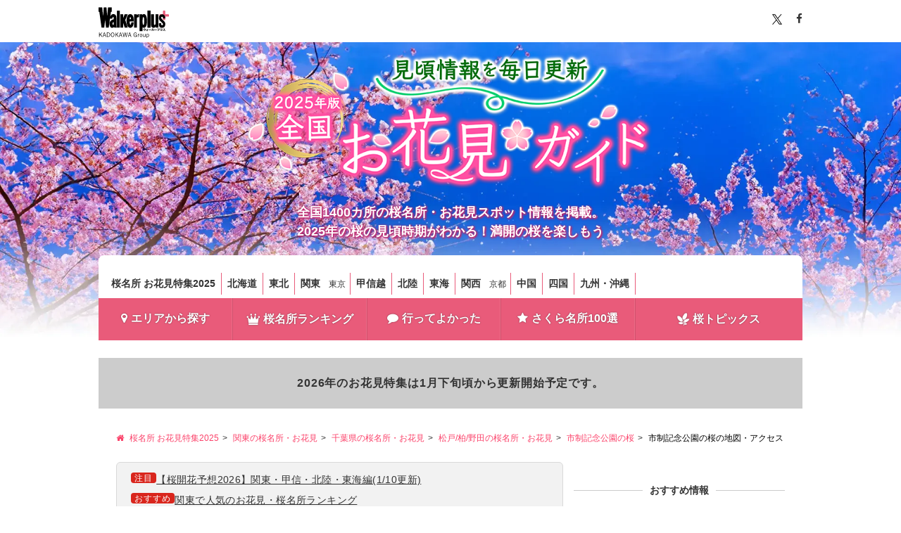

--- FILE ---
content_type: text/html; charset=utf-8
request_url: https://hanami.walkerplus.com/detail/ar0312e60156/map.html
body_size: 19911
content:
<!DOCTYPE html>
<html lang="ja">

<head prefix="og: http://ogp.me/ns# fb: http://ogp.me/ns/fb# article: http://ogp.me/ns/article#">
  <meta charset="UTF-8">
  <title>市制記念公園の桜（鎌ケ谷市）の地図・アクセス - お花見2025 - ウォーカープラス</title>
  <meta name="format-detection" content="telephone=no">
  <meta name="description" content="市制記念公園の桜の地図・アクセス情報です。鎌ケ谷が市になったことを記念して、開園した公園。園内を一周するように植えられた約200本の桜は背の高いアーチのように美しく、毎年多くの人が集まる。正面入り口を入ると蒸気機関車や飛行機の展示があり、ア..." />
  <meta name="ad_dfp_area" code="ar0312">
  
  <link rel="canonical" href="https://hanami.walkerplus.com/detail/ar0312e60156/map.html">
  <meta name="robots" content="max-image-preview:large">
  <link rel="apple-touch-icon-precomposed" href="/asset/core/images/apple-touch-icon-precomposed.png">
  <link rel="shortcut icon" href="/asset/core/images/favicon.ico">

  <meta property="og:locale" content="ja_JP" />
  <meta property="og:type" content="article" />
  <meta property="og:site_name" content="桜名所 お花見特集2025 - ウォーカープラス" />
  <meta property="og:title" content="市制記念公園の桜（鎌ケ谷市）の地図・アクセス - お花見2025 - ウォーカープラス" />
  <meta property="og:description" content="市制記念公園の桜の地図・アクセス情報です。鎌ケ谷が市になったことを記念して、開園した公園。園内を一周するように植えられた約200本の桜は背の高いアーチのように美しく、毎年多くの人が集まる。正面入り口を入ると蒸気機関車や飛行機の展示があり、ア..." />
  <meta property="og:url" content="https://hanami.walkerplus.com/detail/ar0312e60156/map.html" />
  <meta property="og:image" content="https://image.walkerplus.com/wpimg/walkertouch/wtd/event/56/l/60156_1.jpg" />
  <meta property="fb:app_id" content="332691466917918" />
  <meta name="twitter:card" content="summary_large_image" />
  <meta name="twitter:site" content="@walkerplus_news" />
  <meta name="twitter:domain" content="hanami.walkerplus.com" />
  

  <link href="/asset/css/font-awesome.min.css" rel="stylesheet">
  <link href="/asset/css/common_min.css" rel="stylesheet">
  <link href="/asset/contents/contents_pc.css" rel="stylesheet">

  <script src="/asset/js/jquery.js"></script>
  <script src="/asset/js/mustache.min.js"></script>
  
<script type="application/ld+json">
[
  {
    "@context": "http://schema.org",
    "@type": "Event",
    "name": "市制記念公園の桜",
    "startDate": "2025-03-21",
    "endDate": "2025-04-10",
    "location": {
      "@type": "Place",
      "name": "市制記念公園",
      "address": {
        "@type": "PostalAddress",
        "addressLocality": "鎌ケ谷市",
        "addressRegion": "千葉県"
      }
    },
    "image": "https://image.walkerplus.com/wpimg/walkertouch/wtd/event/56/n/60156_1.jpg?x=1920&notupsize=1",
    "description": "鎌ケ谷が市になったことを記念して、開園した公園。園内を一周するように植えられた約200本の桜は背の高いアーチのように美しく、毎年多くの人が集まる。正面入り口を入ると蒸気機関車や飛行機の展示があり、アスレチックなど遊び場も豊富。野球場、テニスコートなども整備されている。",
    "url": "https://hanami.walkerplus.com/detail/ar0312e60156/"
  }
]
</script>
  
    <!-- Ad - Hanami_All -->
<script async="async" src="https://securepubads.g.doubleclick.net/tag/js/gpt.js"></script>
<script>
  var area = (/ar[0-9]{4}/g.exec(location.pathname));
  area = (area == null)? '' : area[0];

  if(area == "" && document.querySelector('meta[name=ad_dfp_area]')){
    area = document.getElementsByName('ad_dfp_area')[0].getAttribute('code');
  }

  window.googletag = window.googletag || {cmd: []};
  googletag.cmd.push(function() {
    googletag.defineSlot('/11970315/hanami_all_ol_gam', [728, 90], 'hanami_all_ol_gam').addService(googletag.pubads());
    googletag.defineSlot('/11970315/hanami_all_bb_gam', [[728, 90], [970, 250]], 'hanami_all_bb_gam').setCollapseEmptyDiv(true).addService(googletag.pubads());
    googletag.defineSlot('/11970315/hanami_all_1r_gam', [[300, 250], [300, 600]], 'hanami_all_1r_gam').setCollapseEmptyDiv(true).addService(googletag.pubads());
    googletag.defineSlot('/11970315/hanami_all_3r_gam', [300, 250], 'hanami_all_3r_gam').addService(googletag.pubads());
    googletag.defineSlot('/11970315/hanami_all_4r_gam', [300, 250], 'hanami_all_4r_gam').addService(googletag.pubads());
    googletag.defineSlot('/11970315/hanami_all_2r_gam', [[300, 250], [300, 600]], 'hanami_all_2r_gam').addService(googletag.pubads());
    googletag.defineSlot('/11970315/hanami_all_iat1_gam', ['fluid'], 'hanami_all_iat1_gam').addService(googletag.pubads());
    googletag.defineSlot('/11970315/hanami_all_iat2_gam', ['fluid'], 'hanami_all_iat2_gam').addService(googletag.pubads());
    googletag.defineSlot('/11970315/hanami_all_iat3_gam', ['fluid'], 'hanami_all_iat3_gam').addService(googletag.pubads());
    googletag.defineSlot('/11970315/hanami_all_iat4_gam', ['fluid'], 'hanami_all_iat4_gam').addService(googletag.pubads());
    googletag.defineSlot('/11970315/hanami_all_sidebnr1_gam', [170, 1024], 'hanami_all_sidebnr1_gam').addService(googletag.pubads()); //純広告配信時のみ使用
    googletag.defineSlot('/11970315/hanami_all_sidebnr2_gam', [170, 1024], 'hanami_all_sidebnr2_gam').addService(googletag.pubads()); //純広告配信時のみ使用
    googletag.pubads().setTargeting('wp_ad', [document.querySelector('meta[name=pr]') ? 'PR' : '']);
    googletag.pubads().setTargeting('page-environment', [(location.hostname=="hanami.walkerplus.com")? '': 'test'])
    googletag.pubads().setTargeting('area', [area]);
    googletag.pubads().enableSingleRequest();
    googletag.pubads().collapseEmptyDivs();
    googletag.enableServices();
  });
</script>
  
</head>

<body>
  <!-- Google Tag Manager -->
<noscript><iframe src="//www.googletagmanager.com/ns.html?id=GTM-MFFS32"
        height="0" width="0" style="display:none;visibility:hidden"></iframe></noscript>
<script>(function(w,d,s,l,i){w[l]=w[l]||[];w[l].push({'gtm.start':
    new Date().getTime(),event:'gtm.js'});var f=d.getElementsByTagName(s)[0],
j=d.createElement(s),dl=l!='dataLayer'?'&l='+l:'';j.async=true;j.src=
'//www.googletagmanager.com/gtm.js?id='+i+dl;f.parentNode.insertBefore(j,f);
})(window,document,'script','dataLayer','GTM-MFFS32');</script>
<!-- End Google Tag Manager -->
  <div id="wrapper" class="bg_sub">
    <header>
      <div id="header">
      <div class="topbar">
        <div class="inner clearfix">
                <div class="logo">
                  <a href="https://www.walkerplus.com/"><svg width="120" height="53" viewBox="0 0 120 53" fill="none" xmlns="http://www.w3.org/2000/svg"><style type="text/css">.plus {fill: #e95b7a;}.font {fill: #000; }</style><path class="font" d="M80.4386 36.7955V37.0469C80.4386 39.7526 78.7252 40.3546 77.2036 40.4935L76.939 39.7394C77.7064 39.6732 79.5852 39.5078 79.5852 37.5629H77.283V38.6081H76.4958V36.7955H78.0372V36.1339H78.8509V36.7955H80.4386Z" />
<path class="font" d="M81.1862 38.2443V37.5496H83.0054V36.8881H83.7067V37.5496H84.6262V38.2443H83.7133V39.8452C83.7133 40.5068 83.151 40.5068 82.807 40.5068H82.3703L82.2446 39.8452C82.4431 39.8452 82.8467 39.8452 82.8599 39.8452C82.9856 39.8452 83.012 39.8452 83.012 39.7129V38.8397C82.5891 39.3997 82.0408 39.8529 81.4111 40.1628L81.0142 39.5608C81.6874 39.2644 82.2796 38.8106 82.7408 38.2377L81.1862 38.2443Z" />
<path class="font" d="M89.7731 37.8672V38.7074H85.4201V37.8672H89.7731Z" />
<path class="font" d="M90.0377 39.8452C90.4452 39.6402 90.796 39.3381 91.059 38.9654C91.3221 38.5927 91.4894 38.161 91.5461 37.7084H90.2693V36.9542H91.6321C91.6321 36.6962 91.6321 36.5375 91.6321 36.1075H92.4722C92.4722 36.4382 92.4722 36.597 92.4259 36.941H94.1923V37.7547C94.2166 38.4758 94.1431 39.1968 93.9739 39.8981C93.8885 40.0818 93.7451 40.2323 93.5659 40.3267C93.3867 40.4211 93.1814 40.4542 92.9816 40.4208C92.738 40.4225 92.4947 40.4048 92.2539 40.3678L92.2076 39.5607C92.4262 39.5983 92.6474 39.6182 92.8692 39.6203C93.1801 39.6203 93.2396 39.5475 93.2859 39.3292C93.3485 38.8909 93.3816 38.4489 93.3852 38.0061V37.7084H92.3399C92.27 38.27 92.0751 38.8088 91.7694 39.2851C91.4637 39.7614 91.0551 40.163 90.5736 40.4605L90.0377 39.8452Z" />
<path class="font" d="M99.2862 37.8672V38.7074H94.9398V37.8672H99.2862Z" />
<path class="font" d="M103.957 36.3853C103.871 37.9929 103.5 39.832 100.649 40.4274L100.298 39.6931C102.283 39.316 102.852 38.37 103.031 37.2123H99.961V36.3853H103.957Z" />
<path class="font" d="M108.905 37.4703C108.897 37.9062 108.798 38.3356 108.616 38.7318C108.434 39.1279 108.172 39.4822 107.847 39.7724C107.161 40.182 106.382 40.4097 105.584 40.434L105.326 39.6931C106.715 39.6203 107.668 39.316 107.939 38.2178H104.81V37.4703H108.905ZM108.588 36.2596V37.0005H105.2V36.2596H108.588Z" />
<path class="font" d="M113.218 36.3324C113.092 37.0972 112.793 37.8233 112.345 38.4559C112.915 38.8731 113.453 39.3331 113.953 39.832L113.291 40.4935C112.847 39.9859 112.372 39.5065 111.869 39.058C111.323 39.6475 110.667 40.124 109.937 40.4604L109.481 39.7989C110.138 39.5259 110.733 39.1206 111.227 38.6081C111.644 38.1804 111.964 37.6683 112.167 37.1064H109.778V36.3324H113.218Z" />
<path class="font" d="M104.942 35.5584C104.942 35.6878 104.904 35.8143 104.833 35.9222C104.762 36.0302 104.66 36.1149 104.541 36.1658C104.422 36.2167 104.291 36.2316 104.164 36.2086C104.036 36.1856 103.918 36.1258 103.825 36.0366C103.731 35.9474 103.665 35.8326 103.636 35.7065C103.607 35.5805 103.616 35.4486 103.661 35.3273C103.706 35.206 103.785 35.1005 103.89 35.024C103.994 34.9475 104.119 34.9033 104.248 34.8968C104.337 34.8923 104.427 34.9061 104.511 34.9374C104.595 34.9686 104.672 35.0166 104.737 35.0785C104.802 35.1404 104.854 35.2148 104.889 35.2973C104.924 35.3798 104.943 35.4686 104.942 35.5584ZM103.904 35.5584C103.889 35.6096 103.887 35.6635 103.896 35.7158C103.906 35.7682 103.928 35.8175 103.96 35.86C103.992 35.9025 104.034 35.937 104.081 35.9608C104.129 35.9845 104.181 35.9969 104.235 35.9969C104.288 35.9969 104.34 35.9845 104.388 35.9608C104.436 35.937 104.477 35.9025 104.509 35.86C104.541 35.8175 104.563 35.7682 104.573 35.7158C104.583 35.6635 104.58 35.6096 104.565 35.5584C104.58 35.5072 104.583 35.4533 104.573 35.4009C104.563 35.3486 104.541 35.2992 104.509 35.2567C104.477 35.2142 104.436 35.1797 104.388 35.156C104.34 35.1322 104.288 35.1199 104.235 35.1199C104.181 35.1199 104.129 35.1322 104.081 35.156C104.034 35.1797 103.992 35.2142 103.96 35.2567C103.928 35.2992 103.906 35.3486 103.896 35.4009C103.887 35.4533 103.889 35.5072 103.904 35.5584Z" />
<path class="plus" d="M119.986 14.8254V12.8407C119.978 12.5915 119.873 12.3552 119.694 12.1813C119.515 12.0075 119.276 11.9095 119.027 11.9079H113.801V6.61552C113.801 6.3605 113.7 6.11583 113.52 5.93488C113.34 5.75394 113.096 5.6514 112.841 5.64966H110.857C110.609 5.66314 110.376 5.77063 110.205 5.95014C110.034 6.12966 109.938 6.36766 109.937 6.61552V11.9079H104.731C104.476 11.9097 104.232 12.0122 104.052 12.1932C103.872 12.3741 103.772 12.6188 103.772 12.8738V14.8584C103.772 15.1129 103.873 15.3568 104.052 15.5367C104.232 15.7166 104.476 15.8177 104.731 15.8177H109.937V20.9183C109.952 21.1646 110.06 21.3959 110.24 21.5655C110.419 21.735 110.656 21.83 110.903 21.8312H112.888C113.131 21.8179 113.361 21.713 113.53 21.5375C113.699 21.362 113.796 21.129 113.801 20.8852V15.7846H119.007C119.135 15.7873 119.262 15.7644 119.38 15.7174C119.499 15.6704 119.607 15.6001 119.698 15.5108C119.789 15.4214 119.862 15.3148 119.911 15.1971C119.961 15.0794 119.986 14.953 119.986 14.8254Z"/>
<path class="font" d="M88.5029 5.62979H83.5677V34.6057H88.5029V5.62979Z" />
<path class="font" d="M88.5029 5.62979H83.5677V34.6057H88.5029V5.62979Z" />
<path class="font" d="M69.8075 11.9079H74.7294V12.9598H74.8022C75.102 12.532 75.4971 12.1796 75.9563 11.9305C76.4155 11.6814 76.9263 11.5423 77.4484 11.5242C79.8697 11.5242 82.6019 14.5806 82.6019 23.0617C82.6019 32.3234 79.9557 34.9696 77.4947 34.9696C76.6631 34.9471 75.8543 34.6928 75.1594 34.2353H75.0933V40.4803H69.8009L69.8075 11.9079ZM77.8453 23.0617C77.8453 21.4938 77.7659 16.5719 76.4428 16.5719C75.1197 16.5719 75.1197 21.7386 75.1197 23.0617C75.1197 24.3848 74.8287 30.0013 76.4958 30.0013C77.7659 30.0013 77.8718 24.4774 77.8718 23.0617" />
<path class="font" d="M94.4039 11.9079H89.4688V30.5438C89.4688 33.5936 91.5461 34.9828 93.8747 34.9828C94.6577 35.021 95.4297 34.7858 96.0584 34.3176C96.6872 33.8493 97.1336 33.1771 97.3214 32.416H97.3875V34.5727H101.985V11.9079H97.0501V28.1821C97.0501 29.3464 96.5804 29.9881 95.727 30.0278C94.8736 30.0675 94.4899 29.2207 94.4039 28.1821V11.9079Z" />
<path class="font" d="M108.376 20.3493C107.595 19.5819 106.689 18.6557 106.841 17.3326C106.887 16.9718 107.074 16.6436 107.359 16.4185C107.645 16.1933 108.008 16.0893 108.369 16.1286H108.541C109.931 16.2411 109.937 17.4517 109.937 19.0262H113.801C113.801 14.9775 112.16 11.8881 108.336 11.8881C105.081 11.8881 102.925 14.005 102.925 18.1463C102.916 19.9084 103.554 21.6124 104.718 22.936C105.888 24.1069 106.629 24.6692 107.8 25.7277C109.077 26.892 109.904 27.8116 109.911 28.6187C109.911 29.8558 109.56 30.6033 108.488 30.6033C107.827 30.6364 106.808 30.3453 106.808 28.6187V27.0839H102.925V29.439C102.925 32.3432 104.486 34.9828 108.336 34.9828C111.836 34.9828 113.801 32.8195 113.801 28.5922C113.807 26.8755 113.162 25.2204 111.995 23.9614C111.035 22.8235 109.871 21.8312 108.376 20.3493Z" />
<path class="font" d="M36.2536 5.74225H31.3383V34.6057H36.2536V5.74225Z" />
<path class="font" d="M66.7908 12.0998C66.1357 12.4664 65.6248 13.045 65.342 13.7404V11.9079H60.4598V34.6057H65.342V18.7285C65.342 17.9743 65.6066 17.326 66.288 17.2136L69.0798 16.7372V11.5375C68.2797 11.5119 67.488 11.7064 66.7908 12.0998Z" />
<path class="font" d="M30.518 30.5901V19.185C30.518 16.1022 29.9953 14.4615 29.1949 13.3832C28.752 12.7977 28.1774 12.3249 27.5176 12.0031C26.8579 11.6812 26.1316 11.5195 25.3976 11.5308C21.6598 11.5308 20.4227 14.3689 19.8538 16.9026L21.0776 8.12385C21.0897 8.02822 21.1211 7.93607 21.17 7.85303C21.219 7.76998 21.2843 7.69781 21.3621 7.64091C21.5058 7.5237 21.6861 7.46051 21.8715 7.4623H22.4603V0H16.3806C16.3051 0.00453202 16.2341 0.0376476 16.1822 0.0926171C16.1545 0.16224 16.1388 0.236061 16.1359 0.310929L14.8128 14.1307L14.7069 15.9632L14.6077 14.1307L13.536 0H8.9051L7.85323 14.1307L7.74739 15.9632L7.64815 14.1307L6.32505 0.310929C6.32266 0.236599 6.30928 0.163033 6.28536 0.0926171C6.23338 0.0376476 6.16241 0.00453202 6.08689 0H0.013855V7.48876H0.602635C0.787902 7.48807 0.967765 7.55114 1.11203 7.66738C1.18982 7.72427 1.25518 7.79645 1.3041 7.87949C1.35301 7.96253 1.38445 8.05469 1.3965 8.15031L5.08795 34.6123H9.71881L11.2602 21.2953L12.7686 34.6057H17.3994L19.5627 19.1056C19.5627 19.1982 19.5627 19.2511 19.5627 19.2511H23.4195C23.4195 19.2511 23.6511 16.3866 24.8352 16.3866C25.7879 16.3866 25.8474 17.7759 25.8474 18.9534V20.5081C24.1871 20.6885 22.6104 21.3301 21.2959 22.3604C19.9067 23.538 18.8482 25.5293 18.8482 28.3144C18.7922 30.2127 19.3185 32.0826 20.3565 33.6729C20.682 34.0762 21.0915 34.4035 21.5566 34.632C22.0217 34.8606 22.531 34.9848 23.0491 34.996C23.7335 34.9814 24.4081 34.8307 25.0337 34.5528C25.5355 34.2919 25.9842 33.9397 26.3568 33.5142C26.3568 33.5142 26.509 33.7722 26.6413 34.0302C26.7541 34.2245 26.8871 34.4064 27.0382 34.5727H31.0737C31.0737 34.5727 30.9149 33.7986 30.7958 33.1239C30.64 32.2767 30.5538 31.4182 30.5378 30.557M25.7085 29.181C25.563 29.7698 25.1793 30.18 24.6963 30.094C24.4515 30.0476 24.1869 29.7103 24.0745 29.3861C23.8872 28.8994 23.8038 28.3788 23.8297 27.8579C23.8362 27.4392 23.8985 27.0231 24.0149 26.6208C24.185 26.1713 24.49 25.7853 24.8882 25.516C25.1218 25.3349 25.4135 25.2455 25.7085 25.2646C25.768 25.3242 25.7614 25.4631 25.7614 27.0707C25.7849 27.7858 25.7628 28.5017 25.6953 29.2141" />
<path class="font" d="M59.957 24.1003C59.957 24.1003 59.957 20.7264 59.7585 18.6756C59.4939 15.95 58.0583 11.5838 54.1353 11.5838C50.3645 11.5838 47.758 15.2355 47.758 22.8632C47.758 30.3189 50.0139 34.9828 54.2015 34.9828C59.9107 34.9828 59.871 25.6682 59.871 25.6682H55.776C55.776 25.6682 55.6966 29.7566 54.4529 29.7566C52.9644 29.7566 53.1298 24.1003 53.1298 24.1003H59.957ZM54.1089 16.6446C55.3526 16.6446 55.1541 20.2898 55.1541 20.2898H53.1695C53.1695 20.2898 53.0438 16.6446 54.1353 16.6446" />
<path class="font" d="M49.7029 11.8947H44.4767L41.9694 18.5102V11.8947H37.0607V34.6057H41.9694V26.4753L44.5759 34.6057H49.7757L45.5815 21.6261L49.7029 11.8947Z" />
<path class="font" d="M3.58984 46.0589L6.59805 50.3639H5.56875L3.01211 46.632L1.86992 47.7982V50.3639H1V43.1466H1.86992V46.8386L5.26328 43.1466H6.31914L3.58984 46.0589Z" />
<path class="font" d="M12.8071 50.3639H11.9239L11.2266 48.0715H8.65667L7.93284 50.3639H7.10941L9.42034 43.1466H10.4961L12.8071 50.3639ZM10.5094 45.659C10.3235 45.0526 10.1774 44.4928 10.0047 43.8064H9.85862C9.69261 44.4928 9.54651 45.0393 9.36058 45.6524L8.83597 47.4184H11.0539L10.5094 45.659Z" />
<path class="font" d="M16.4063 43.1466C18.5247 43.1466 19.8129 44.2929 19.8129 46.7186C19.8129 49.1444 18.3918 50.3573 16.2735 50.3573H14.1883V43.1466H16.4063ZM15.0516 49.7042H16.2801C17.9004 49.7042 18.9895 48.7912 18.9895 46.7253C18.9895 44.6594 17.9934 43.7997 16.3598 43.7997H15.0516V49.7042Z" />
<path class="font" d="M27.0047 46.7453C27.0047 49.1244 25.7496 50.5105 24.0231 50.5105C22.2899 50.5105 21.0414 49.1444 21.0414 46.7653C21.0414 44.3728 22.3031 43 24.0231 43C25.7629 43 27.0047 44.3528 27.0047 46.7453ZM21.9445 46.7519C21.9445 48.7512 22.7945 49.8041 24.0231 49.8041C25.2582 49.8041 26.1016 48.7512 26.1016 46.7519C26.1016 44.746 25.2582 43.6997 24.0231 43.6997C22.8012 43.7064 21.9445 44.746 21.9445 46.7519Z" />
<path class="font" d="M31.2613 46.0589L34.2695 50.3639H33.2336L30.677 46.632L29.5348 47.7982V50.3639H28.6649V43.1466H29.5348V46.8386L32.9281 43.1466H33.984L31.2613 46.0589Z" />
<path class="font" d="M40.4188 50.3639H39.5356L38.8383 48.0715H36.2684L35.5445 50.3639H34.7211L37.032 43.1466H38.1078L40.4188 50.3639ZM38.1145 45.659C37.9285 45.0526 37.7824 44.4928 37.6098 43.8064H37.4637C37.2977 44.4928 37.1516 45.0393 36.9656 45.6524L36.441 47.4184H38.659L38.1145 45.659Z" />
<path class="font" d="M47.8297 50.3639H46.6942L45.8242 46.2721C45.6383 45.4191 45.5188 44.726 45.3727 43.913H45.2067C45.0805 44.726 44.961 45.4324 44.775 46.2521L43.8586 50.3639H42.7231L41.1227 43.1466H41.9926L42.816 47.2118C42.9821 48.0181 43.1016 48.7912 43.2211 49.5975H43.3871C43.5332 48.7978 43.6594 48.0315 43.8321 47.2517L44.7285 43.1466H45.9172L46.7938 47.3051C46.9532 48.0714 47.066 48.7245 47.2254 49.5909H47.3914C47.5575 48.7245 47.6438 48.0914 47.8164 47.2717L48.6797 43.14H49.5098L47.8297 50.3639Z" />
<path class="font" d="M55.9046 50.3639H55.0214L54.3241 48.0715H51.7542L51.0304 50.3639H50.2069L52.5179 43.1466H53.5937L55.9046 50.3639ZM53.6003 45.659C53.4144 45.0526 53.2683 44.4928 53.0956 43.8064H52.9495C52.7835 44.4928 52.6374 45.0393 52.4515 45.6524L51.9269 47.4184H54.1382L53.6003 45.659Z" />
<path class="font" d="M64.3914 45.2325C64.1523 44.2662 63.5613 43.7264 62.6582 43.7264C61.423 43.7264 60.5398 44.766 60.5398 46.7453C60.5398 48.7112 61.3632 49.7642 62.6449 49.7642C63.8402 49.7642 64.4246 48.7112 64.4711 47.405H62.5453V46.7519H65.2679V50.3573H64.6769L64.5773 49.211C64.1988 50.0174 63.4816 50.4706 62.5785 50.4706C60.8586 50.4706 59.65 49.1244 59.65 46.7586C59.65 44.3928 60.9382 43.0267 62.6515 43.0267C63.9996 43.0267 64.8828 43.813 65.2215 45.0126L64.3914 45.2325Z" />
<path class="font" d="M69.405 46.0188C68.7875 46.0188 67.8843 47.4916 67.8843 47.4916V50.3639H67.1207V45.3324H67.7715V46.6253C68.2097 45.659 68.8074 45.2391 69.4582 45.2391L69.405 46.0188Z" />
<path class="font" d="M74.6512 47.8582C74.6512 49.4842 73.768 50.5038 72.493 50.5038C71.218 50.5038 70.3481 49.4975 70.3481 47.8848C70.3481 46.2588 71.2313 45.2391 72.5063 45.2391C73.7547 45.2391 74.6512 46.2321 74.6512 47.8582ZM71.1582 47.8648C71.1582 49.1643 71.6563 49.8841 72.493 49.8841C73.3231 49.8841 73.8344 49.1777 73.8344 47.8648C73.8344 46.5786 73.3363 45.8589 72.4996 45.8589C71.6563 45.8589 71.1582 46.5786 71.1582 47.8648Z" />
<path class="font" d="M79.977 50.3639H79.2133V49.4376C78.8083 50.0774 78.1508 50.4839 77.4602 50.4839C76.67 50.4839 76.0524 50.0041 76.0524 49.0578V45.3325H76.9223V48.8045C76.9223 49.4909 77.2411 49.7775 77.779 49.7775C78.2836 49.7775 78.868 49.3643 79.2067 48.7645V45.3325H79.9704V50.3639H79.977Z" />
<path class="font" d="M82.5868 46.1321C82.9454 45.5524 83.4965 45.2391 84.0676 45.2391C85.1766 45.2391 86.0001 46.1721 86.0001 47.8448C86.0001 49.5175 85.1169 50.4905 84.0211 50.4905C83.3836 50.4905 82.6997 49.6175 82.6997 49.6175V52.1166H81.8297V45.3324H82.5934V46.1321H82.5868ZM82.5868 48.9111C82.9188 49.5509 83.3239 49.8441 83.8219 49.8441C84.5657 49.8441 85.1567 49.1777 85.1567 47.8648C85.1567 46.5586 84.6055 45.8856 83.8817 45.8856C83.3837 45.8856 82.9188 46.1921 82.5868 46.8519V48.9111Z" />
</svg></a>
                </div>
                <!-- <div id="google_translate_element" class="pull_right"></div>
                <script type="text/javascript">
                function googleTranslateElementInit() {
                  new google.translate.TranslateElement({pageLanguage: 'ja', includedLanguages: 'en,fr,it,ja,ko,pt,zh-CN,zh-TW'}, 'google_translate_element');
                }
                </script>
                <script type="text/javascript" src="//translate.google.com/translate_a/element.js?cb=googleTranslateElementInit"></script> -->
                <ul class="socialwidget pull_right inline_list">
		                <li class="lists"><a href="#" class="tw"><img src="/asset/images/common/sns_x_b.svg" height="15"></a></li>
                        <li class="lists"><a href="#" class="fb"><i class="fa fa-facebook" aria-hidden="true"></i></a></li>
                </ul><!--/ .socialwidget -->
        </div>
</div><!--/ .topbar -->
        

<div class="ttl"><a href="/"><img src="/asset/images/main/title_pc.png" width="580" alt="桜名所 お花見特集2025"></a></div>
 <p class="lead_header">全国1400カ所の桜名所・お花見スポット情報を掲載。<br>2025年の桜の見頃時期がわかる！満開の桜を楽しもう</p>
        <nav>
  <div class="navi">
    <div class="menu clearfix">
      <ul class="area_navi inline_list pull_left ex-area_navi">
        <li class="lists" style="border-left:none;"><a href="/">桜名所 お花見特集2025</a></li>
        <li class="lists"><a href="/list/ar0101/">北海道</a></li>
        <li class="lists"><a href="/list/ar0200/">東北</a></li>
        <li class="lists"><a href="/list/ar0300/">関東</a>
          <ul class="lists_small">
            <li><a href="/list/ar0313/">東京</a></li>
          </ul>
        </li>
        <li class="lists"><a href="/list/ar0400/">甲信越</a></li>
        <li class="lists"><a href="/list/ar0500/">北陸</a></li>
        <li class="lists"><a href="/list/ar0600/">東海</a></li>
        <li class="lists"><a href="/list/ar0700/">関西</a>
          <ul class="lists_small">
            <li><a href="/list/ar0726/">京都</a></li>
          </ul>
        </li>
        <li class="lists"><a href="/list/ar0800/">中国</a></li>
        <li class="lists"><a href="/list/ar0900/">四国</a></li>
        <li class="lists"><a href="/list/ar1000/">九州・沖縄</a></li>
      </ul>
    </div><!-- /.menu -->

    <ul class="gnavi inline_list txt_ver">
      <li class="lists gnavi_click"><a href="/#map"><i class="fa fa-map-marker"></i>エリアから探す</a></li>
      <li class="lists gnavi_click"><a href="/ranking/?utm_source=hanami&utm_medium=gnavi&utm_campaign=navigate&utm_content=ranking"><i class="gnavi_ico icon-ico05"></i>桜名所ランキング</a></li>
      <li class="lists gnavi_click"><a href="/ranking/yokatta/?utm_source=hanami&utm_medium=gnavi&utm_campaign=navigate&utm_content=yokatta"><i class="fa fa-comment"></i>行ってよかった</a></li>
      <li class="lists"><a href="/list/ss0001/?utm_source=hanami&utm_medium=gnavi&utm_campaign=navigate&utm_content=ss0001"><i class="fa fa-star"></i>さくら名所100選</a></li>
      <li class="lists"><a href="/topics/?utm_source=hanami&utm_medium=gnavi&utm_campaign=navigate&utm_content=topics"><i class="gnavi_ico icon-ico02"></i>桜トピックス</a></li>
    
    </ul><!--/.gnavi -->
	<!-- jack -->
	 <div class="jack">
      <div class="jack_right">
<!-- Ad - Hanami_Sidebnr2 -->
<div id='hanami_all_sidebnr2_gam'>
  <script>
    googletag.cmd.push(function() { googletag.display('hanami_all_sidebnr2_gam'); });
  </script>
</div>
      </div>
      
      <div class="jack_left">
<!-- Ad - Hanami_Sidebnr1 -->
<div id='hanami_all_sidebnr1_gam'>
  <script>
    googletag.cmd.push(function() { googletag.display('hanami_all_sidebnr1_gam'); });
  </script>
</div>
      </div>
    </div><!--/.juck-->
  
   

 
 </div><!-- /.navi -->
</nav>
          <!-- header_teaser -->
  
<div class="teaser">


<div class="inner">2026年のお花見特集は1月下旬頃から更新開始予定です。</div>




</div>
        <div class="banner_wide hb">

<!-- Ad - Hanami_BB -->
<div id='hanami_all_bb_gam' style='min-width: 728px;min-height: 90px'>
  <script>
    googletag.cmd.push(function() { googletag.display('hanami_all_bb_gam'); });
  </script>
</div>

</div>
        
                <ul class="breadcrumb" itemscope="" itemtype="http://schema.org/BreadcrumbList">
          
          <li itemprop="itemListElement" itemscope="" itemtype="http://schema.org/ListItem">
            <a href="/" itemtype="http://schema.org/Thing" itemprop="item" title="桜名所 お花見特集2025">
              <i class="fa fa-home" aria-hidden="true"></i>
              <span itemprop="name">桜名所 お花見特集2025</span>
            </a>
            <meta itemprop="position" content="1">
          </li>
          
          <li itemprop="itemListElement" itemscope="" itemtype="http://schema.org/ListItem">
            <a href="/list/ar0300/" itemtype="http://schema.org/Thing" itemprop="item" title="関東の桜名所・お花見">
              
              <span itemprop="name">関東の桜名所・お花見</span>
            </a>
            <meta itemprop="position" content="2">
          </li>
          
          <li itemprop="itemListElement" itemscope="" itemtype="http://schema.org/ListItem">
            <a href="/list/ar0312/" itemtype="http://schema.org/Thing" itemprop="item" title="千葉県の桜名所・お花見">
              
              <span itemprop="name">千葉県の桜名所・お花見</span>
            </a>
            <meta itemprop="position" content="3">
          </li>
          
          <li itemprop="itemListElement" itemscope="" itemtype="http://schema.org/ListItem">
            <a href="/list/ar0312/ct005100/" itemtype="http://schema.org/Thing" itemprop="item" title="松戸/柏/野田の桜名所・お花見">
              
              <span itemprop="name">松戸/柏/野田の桜名所・お花見</span>
            </a>
            <meta itemprop="position" content="4">
          </li>
          
          <li itemprop="itemListElement" itemscope="" itemtype="http://schema.org/ListItem">
            <a href="/detail/ar0312e60156/" itemtype="http://schema.org/Thing" itemprop="item" title="市制記念公園の桜">
              
              <span itemprop="name">市制記念公園の桜</span>
            </a>
            <meta itemprop="position" content="5">
          </li>
          
          <li itemprop="itemListElement" itemscope="" itemtype="http://schema.org/ListItem">
            <a href="/detail/ar0312e60156/map.html" itemtype="http://schema.org/Thing" itemprop="item" title="市制記念公園の桜の地図・アクセス">
              
              <span itemprop="name">市制記念公園の桜の地図・アクセス</span>
            </a>
            <meta itemprop="position" content="6">
          </li>
          
        </ul>
      </div>
    </header>
    <main>
      <div id="container">
        <div class="inner clearfix">
          <div id="main">
            <div class="news">
<ul class="feed">
   
    <li class="lists">
      <p class="label_txt" style=""><span class="new label">注目</span></p>
      <p class="txt"><a href="/topics/article/225681/">【桜開花予想2026】関東・甲信・北陸・東海編(1/10更新)</a></p>
    </li>
    <li class="lists">
      <p class="label_txt" style=""><span class="new label">おすすめ</span></p>
      <p class="txt"><a href="/ranking/ar0300/">関東で人気のお花見・桜名所ランキング</a></p>
    </li>
  </ul>
</div>



            <section>
              <div class="s_detail add_qr">
                <div class="s_name clearfix">
                  <div class="status s0"></div>
                  <h1 class="name">市制記念公園の桜の地図・アクセス</h1>
                  <div class="add_qr_area">
                    <div class="add_qr_image">
                      <img src="https://ms-cache.walkerplus.com/qrcode/hanami/detail/event/0312/60156/map.html.png" alt="">
                    </div>
                    <p class="add_qr_text">このページをスマホで見る</p>
                  </div>
                </div>
                <div class="clearfix">
                  <div class="area pull_left"><span class="icon-ico01"></span><a class='linktext' href='/list/ar0312/'>千葉県</a>鎌ケ谷市 / 市制記念公園</div>
                </div>

                

                <ul class="support_nav">
                  <li class="support_list"><a href="/detail/ar0312e60156/" class="support_link"><span>詳細</span>トップ</a></li>
                  <li class="support_list"><a href="/detail/ar0312e60156/data.html" class="support_link"><span>お花見詳細・</span>例年の見頃</a></li>
                  <li class="support_list is-current"><a href="/detail/ar0312e60156/map.html" class="support_link"><span>地図・</span>アクセス</a></li>
                </ul>

                <div class="inner">
<div class="news">
  
  <ul class="feed">
    <li class="lists">
      <p class="txt">
        <font color="#f00">※現在の開花状況や花見イベントの開催情報は、事前に問い合わせ先までお尋ねのうえおでかけください。
</font></p></li></ul>
</div></div>

                <div id="detail" class="sub">
                  <div class="map_canvas">
                    <iframe src="https://www.google.com/maps/embed/v1/place?key=AIzaSyDbSCIe9u9tyzmG1OdAae8eRLPGmK5sevc&zoom=16&q=35.782182,140.008129&center=35.782182,140.008129" width="635" height="510" frameborder="0" style="border:0" allowfullscreen></iframe>
                  </div>

                  
                  
                  
                  
                  
                  <h3 class="table_hl">市制記念公園の桜のアクセス情報</h3>
                  <table class="s_table">
                    <tr>
                      <th>住所</th>
                      <td class="map">
                        <a href="/list/ar0312/" class="text_link">千葉県</a>鎌ケ谷市初富924-6
                      </td>
                    </tr>
                    <tr>
                      <th>アクセス</th>
                      <td>【鉄道】東武アーバンパークライン、北総線、京成松戸線(新京成線)・京成成田スカイアクセス線 新鎌ケ谷駅から徒歩15分 【車】東京外環自動車道松戸ICから約35分</td>
                    </tr><tr>
                      <th>駐車場</th>
                      <td>〇 100台 無料</td>
                    </tr>
                  </table>
                </div>
              </div><!--/.sub -->

              <div class="note">
                ※掲載情報は2025年2月時点のものです。随時更新をしておりますが内容が変更となっている場合がありますので、事前にご確認の上おでかけください。<br>
                ※ 自然災害の影響やその他諸事情により、イベントの開催情報、施設の営業時間、植物の開花・見頃期間などは変更になる場合があります。<br>
※ 掲載されている画像は取材先から本ページへの掲載の許諾をいただき、提供されたものとなります。画像の無断転載(二次使用)は禁止です。<br>
※ 表示料金は消費税8％ないし10％の内税表示です。
              </div>

              <div class="inner">
                <h3 class="small_hl"><i class="fa fa-search" aria-hidden="true"></i>同じ条件の桜名所・お花見スポットを探す</h3>
                  <ul class='tag_list inline_list'>
                    <li class='lists'><a href='/list/ar0312/ss0002/' class='tags'>夜桜・ライトアップ</a></li>
                    <li class='lists'><a href='/list/ar0312/ss0013/' class='tags'>公園</a></li>
                    
                  </ul>
                

                
                <div class="weather">
    <ul class="weather_list inline_list">
        <li class="lists clearfix">
        <div class="icon"><img src="/asset/images/weather/normal_210.png" alt=""></div>
        <div class="txt_area">
            <span class="day">今日<span class="half_txt"></span></span>
            <span class="temp"><span class="high">16℃</span>／<span class="low">5℃</span></span> 
        </div>
        </li>
        <li class="lists clearfix">
        <div class="icon">
        <img src="/asset/images/weather/normal_201.png" alt=""></div>
        <div class="txt_area">
            <span class="day">明日<span class="half_txt"></span></span>
            <span class="temp"><span class="high">11℃</span>／<span class="low">5℃</span></span> 
        </div>
        </li>
    </ul>
    <p class="weather_credit">天気情報提供元：株式会社ライフビジネスウェザー</p>
</div>

                <ul class="btn_list is-box">
                  <li class="lists"><div class="btn t_center is-back">
                    <a href="/detail/ar0312e60156/">このスポットの詳細ページへ戻る</a>
                  </div></li>
                  <li class="lists"><div class="btn t_center">
                    <a href="/detail/ar0312e60156/data.html">お花見データ詳細・例年の見頃を見る</a>
                  </div></li>
                </ul>

                
                <div class="vote_btn inline_list">
  <div class="vote01 vote_btns lists"><a href="" class=""><span class="count"></span><i class="fa fa-check" aria-hidden="true"></i>行ってみたい！</a></div>
  <div class="vote02 vote_btns lists"><a href="" class=""><span class="count"></span><i class="fa fa-heart" aria-hidden="true"></i>行ってよかった！</a></div>
</div>
<div class="annotation">
  <p>※このイベントに「行ってよかった」人は、ボタンを押してみんなにオススメしよう！</p>
  <p>※「行ってみたい」「行ってよかった」の投票は、24時間ごとに1票、最大20スポットまで可能です</p>
  <p>※行ってみたい・行ってよかったランキングは前年度までの投票結果も一部反映した得票数になっております</p>
</div>
<table class="table column_2">
  <tr>
    <td><a href="/ranking/mitai/ar0312/">
      <span class="bold theme">千葉県の行ってみたい</span>ランキング
    </a></td>
    <td><a href="/ranking/yokatta/ar0312/">
      <span class="bold theme">千葉県の行ってよかった</span>ランキング
    </a></td>
  </tr>
</table>
              </div>

              <ul class="support_nav">
                <li class="support_list"><a href="/detail/ar0312e60156/" class="support_link"><span>詳細</span>トップ</a></li>
                <li class="support_list"><a href="/detail/ar0312e60156/data.html" class="support_link"><span>お花見詳細・</span>例年の見頃</a></li>
                <li class="support_list is-current"><a href="/detail/ar0312e60156/map.html" class="support_link"><span>地図・</span>アクセス</a></li>
              </ul>


              
               

<div class="m-article_share">
  <a class="m-article_share__btn is-x tw" href="">X(旧Twitter)でシェア</a><a class="m-article_share__btn is-fb fb" href="">Facebookでシェア</a>
</div>
              
              
<div class="sub">
  <h2 class="hl_sub">市制記念公園の近くの桜名所・お花見</h2>
  <div class="inner">
    <ul class="list_box js-list_pull">
      <li class="lists"><a href="/detail/ar0312e25799/">
        <div class="thumb"><img src="https://image.walkerplus.com/wpimg/walkertouch/wtd/images/l/265221.jpg" alt="常盤平さくら通りの桜"></div>
        <div class="text_area">
          <p class="status s0">開花情報：<span>なし</span></p>
          <h3 class="name">常盤平さくら通りの桜</h3>
          <p class="txt">このお花見スポットから約5.4km</p>
        </div>
      </a></li><li class="lists"><a href="/detail/ar0312e25798/">
        <div class="thumb"><img src="https://image.walkerplus.com/wpimg/walkertouch/wtd/event/98/l/25798_1.jpg" alt="ふなばしアンデルセン公園の桜"></div>
        <div class="text_area">
          <p class="status s0">開花情報：<span>なし</span></p>
          <h3 class="name">ふなばしアンデルセン公園の桜</h3>
          <p class="txt">このお花見スポットから約5.4km</p>
        </div>
      </a></li><li class="lists"><a href="/detail/ar0312e381773/">
        <div class="thumb"><img src="https://image.walkerplus.com/wpimg/walkertouch/wtd/event/73/l/381773.jpg" alt="真間川沿いの桜並木"></div>
        <div class="text_area">
          <p class="status s0">開花情報：<span>なし</span></p>
          <h3 class="name">真間川沿いの桜並木</h3>
          <p class="txt">このお花見スポットから約9.6km</p>
        </div>
      </a></li><li class="lists"><a href="/detail/ar0312e60169/">
        <div class="thumb"><img src="https://image.walkerplus.com/wpimg/walkertouch/wtd/images/l/264609.jpg" alt="本土寺の桜"></div>
        <div class="text_area">
          <p class="status s0">開花情報：<span>なし</span></p>
          <h3 class="name">本土寺の桜</h3>
          <p class="txt">このお花見スポットから約9.6km</p>
        </div>
      </a></li><li class="lists"><a href="/detail/ar0312e382203/">
        <div class="thumb"><img src="https://image.walkerplus.com/wpimg/walkertouch/wtd/event/03/l/382203.jpg" alt="戸定邸の桜"></div>
        <div class="text_area">
          <p class="status s0">開花情報：<span>なし</span></p>
          <h3 class="name">戸定邸の桜</h3>
          <p class="txt">このお花見スポットから約9.9km</p>
        </div>
      </a></li><li class="lists"><a href="/detail/ar0312e496001/">
        <div class="thumb"><img src="https://image.walkerplus.com/wpimg/walkertouch/wtd/event/01/l/496001.jpg" alt="松戸宿坂川の河津桜"></div>
        <div class="text_area">
          <p class="status s0">開花情報：<span>なし</span></p>
          <h3 class="name">松戸宿坂川の河津桜</h3>
          <p class="txt">このお花見スポットから約10.0km</p>
        </div>
      </a></li><li class="lists"><a href="/detail/ar0312e25774/">
        <div class="thumb"><img src="https://image.walkerplus.com/wpimg/walkertouch/wtd/images/l/264849.jpg" alt="文学の道の桜"></div>
        <div class="text_area">
          <p class="status s0">開花情報：<span>なし</span></p>
          <h3 class="name">文学の道の桜</h3>
          <p class="txt">このお花見スポットから約10.0km</p>
        </div>
      </a></li>
    </ul>
  </div>
</div><!--/.sub -->

              
              <div class="sub">
<div class="inner ad_mr">
<div class="ad_mr01">
<div class="banner ad_mr01">

<!-- Ad - Hanami_3R -->
<div id='hanami_all_3r_gam' style='width: 300px; height: 250px;'>
  <script>
    googletag.cmd.push(function() { googletag.display('hanami_all_3r_gam'); });
  </script>
</div>

</div></div>
<div class="ad_mr02">

<!-- Ad - Hanami_4R -->
<div id='hanami_all_4r_gam' style='width: 300px; height: 250px;'>
  <script>
    googletag.cmd.push(function() { googletag.display('hanami_all_4r_gam'); });
  </script>
</div>

</div>
</div></div>
            </section>
              
                          <div id="md" class="inner">
              <div class="ic_topics">
                <h2 class="hl">桜名所・お花見トピックス【関東】</h2>
                <p class="lead">関東の桜名所・お花見トピックス、ニュース、関連情報をお届け。</p>
              </div>
              <div class="none_slide_list">
                <ul class="slide_list_outer clearfix">
                  
                  <li class="lists" style="height: 277px;"><a href="/topics/article/1127717/">
                      <div class="thumb"><img loading="lazy" intrinsicsize="198x158" width="198" src="https://news.walkerplus.com/article/1127717/thumbnail.jpg" alt="日本三大桜・五大桜とは？歴史ある桜の名所で、美しい景観を楽しもう"></div>
                      <div class="txt">
                        日本三大桜・五大桜とは？歴史ある桜の名所で、美しい景観を楽しもう
                        <div class="area_name"><span class="icon-ico01"></span>全国</div>
                        <span class="update">
                          <time datetime="2026-01-15 19:06">2026年1月15日 19:06 更新</time>
                          
                        </span>
                      </div>
                    </a></li>
                  
                  <li class="lists" style="height: 277px;"><a href="/topics/article/1072052/">
                      <div class="thumb"><img loading="lazy" intrinsicsize="198x158" width="198" src="https://news.walkerplus.com/article/1072052/thumbnail.jpg" alt="桜の花言葉、知ってる？桜の種類によっても異なる花言葉と、その由来や意味を解説"></div>
                      <div class="txt">
                        桜の花言葉、知ってる？桜の種類によっても異なる花言葉と、その由来や意味を解説
                        <div class="area_name"><span class="icon-ico01"></span>全国</div>
                        <span class="update">
                          <time datetime="2026-01-15 19:05">2026年1月15日 19:05 更新</time>
                          
                        </span>
                      </div>
                    </a></li>
                  
                  <li class="lists" style="height: 277px;"><a href="/topics/article/1071029/">
                      <div class="thumb"><img loading="lazy" intrinsicsize="198x158" width="198" src="https://news.walkerplus.com/article/1071029/thumbnail.jpg" alt="お花見とは？歴史や意味をご紹介"></div>
                      <div class="txt">
                        お花見とは？歴史や意味をご紹介
                        <div class="area_name"><span class="icon-ico01"></span>全国</div>
                        <span class="update">
                          <time datetime="2026-01-15 19:05">2026年1月15日 19:05 更新</time>
                          
                        </span>
                      </div>
                    </a></li>
                  
                </ul>
              </div>
              <div class="btn">
                <a href="/topics/ar0300/">桜名所・お花見トピックス【関東】をもっと見る</a>
              </div>
            </div>
            
            
            <div id="anker_refine" class="sub">

  <h2 class="hl_sub">千葉県の桜名所・お花見スポットを探す</h2>
  <div class="inner">
    <div class="hls"><span class="icon-ico01"></span>人気のエリアから探す</div>
    <ul class="table_list inline_list column_4">
    <li class="lists"><a href="/list/ar0312/ct004401/">船橋/浦安</a></li><li class="lists"><a href="/list/ar0312/ct004500/">木更津</a></li><li class="lists"><a href="/list/ar0312/ct004900/">成田/佐倉</a></li><li class="lists"><a href="/list/ar0312/ct004600/">内房</a></li><li class="lists"><a href="/list/ar0312/ct005000/">銚子周辺</a></li><li class="lists"><a href="/list/ar0312/ct005100/">松戸/柏/野田</a></li>
    </ul>
 
    <div class="hls"><span class="icon-ico05"></span>ランキングから探す</div>
    <table class="table column_2">
      <tbody>
        <tr>
          <td><a href="/ranking/ar0312/">
            千葉県の<span class="bold">お花見・桜名所</span>ランキング
          </a></td>
          <td><a href="/ranking/mitai/ar0312/">
            千葉県の<span class="bold">行ってみたい桜名所・お花見スポット</span>ランキング
          </a></td>
        </tr>
        <tr>
          <td><a href="/ranking/yokatta/ar0312/">
            千葉県の<span class="bold">行ってよかった桜名所・お花見スポット</span>ランキング
          </a></td>
        </tr>
      </tbody>
    </table>

    <div class="hls"><i class="fa fa-tags" aria-hidden="true"></i>【千葉県】夜桜・桜祭り開催など条件から探す</div>
    <ul class="table_list inline_list column_3 t_left">
    <li class="lists"><a class="tags" href="/list/ar0312/ss0001/">さくら名所100選</a></li><li class="lists"><a class="tags" href="/list/ar0312/ss0002/">夜桜・ライトアップ</a></li><li class="lists"><a class="tags" href="/list/ar0312/ss0003/">桜祭り開催</a></li><li class="lists"><a class="tags" href="/list/ar0312/ss0009/">国指定名勝</a></li><li class="lists"><a class="tags" href="/list/ar0312/ss0010/">庭園・神社</a></li><li class="lists"><a class="tags" href="/list/ar0312/ss0011/">駅から徒歩10分以内</a></li><li class="lists"><a class="tags" href="/list/ar0312/ss0013/">公園</a></li><li class="lists"><a class="tags" href="/list/ar0312/ss0014/">城・城跡</a></li><li class="lists"><a class="tags" href="/list/ar0312/ss0015/">バーベキュー</a></li><li class="lists"><a class="tags" href="/list/ar0312/ss0016/">屋台</a></li>
    </ul>
 
    <div class="hls"><i class="fa fa-search" aria-hidden="true"></i>【千葉県】例年の見頃時期から探す</div>
    <ul class="table_list inline_list column_4 t_left">
    <li class="lists"><a class="tags" href="/list/ar0312/ss0008/date0200/">2月</a></li><li class="lists"><a class="tags" href="/list/ar0312/ss0008/date0255/">2月上旬</a></li><li class="lists"><a class="tags" href="/list/ar0312/ss0008/date0266/">2月中旬</a></li><li class="lists"><a class="tags" href="/list/ar0312/ss0008/date0277/">2月下旬</a></li><li class="lists"><a class="tags" href="/list/ar0312/ss0008/date0300/">3月</a></li><li class="lists"><a class="tags" href="/list/ar0312/ss0008/date0355/">3月上旬</a></li><li class="lists"><a class="tags" href="/list/ar0312/ss0008/date0366/">3月中旬</a></li><li class="lists"><a class="tags" href="/list/ar0312/ss0008/date0377/">3月下旬</a></li><li class="lists"><a class="tags" href="/list/ar0312/ss0008/date0400/">4月</a></li><li class="lists"><a class="tags" href="/list/ar0312/ss0008/date0455/">4月上旬</a></li><li class="lists"><a class="tags" href="/list/ar0312/ss0008/date0466/">4月中旬</a></li><li class="lists"><a class="tags" href="/list/ar0312/ss0008/date0477/">4月下旬</a></li><li class="lists disable"><a class="tags" href="/list/ar0312/ss0008/date0500/">5月</a></li><li class="lists disable"><a class="tags" href="/list/ar0312/ss0008/date0555/">5月上旬</a></li>
    </ul>

    <div class="hls"><i class="fa fa-tags" aria-hidden="true"></i>【千葉県】桜の品種から探す</div>
    <ul class="table_list inline_list column_3 t_left">
    <li class="lists"><a class="tags" href="/list/ar0312/yaezakura/">八重桜</a></li><li class="lists"><a class="tags" href="/list/ar0312/somei_yoshino/">ソメイヨシノ</a></li><li class="lists"><a class="tags" href="/list/ar0312/weeping_cherry/">しだれ桜</a></li><li class="lists"><a class="tags" href="/list/ar0312/higanzakura/">彼岸桜</a></li><li class="lists"><a class="tags" href="/list/ar0312/fuyuzakura/">冬桜</a></li><li class="lists"><a class="tags" href="/list/ar0312/cerasus_campanulata/">寒緋桜</a></li><li class="lists"><a class="tags" href="/list/ar0312/cerasus_speciosa/">大島桜</a></li><li class="lists"><a class="tags" href="/list/ar0312/wild_cherry/">山桜</a></li><li class="lists"><a class="tags" href="/list/ar0312/kanzakura/">寒桜</a></li><li class="lists"><a class="tags" href="/list/ar0312/edohigan/">エドヒガン</a></li>
    
      <li class="lists"><a class="tags" href="/special/kawazu/event/ar0312/">河津桜</a></li>
    
    </ul>
 
  </div><!-- /.inner -->


  <h2 class="hl_sub">関東の桜名所・お花見スポットを探す</h2>
  <div class="inner">
    <div class="hls"><span class="icon-ico01"></span>周辺のエリア・都道府県から探す</div>
    <ul class="table_list inline_list column_5">
    
      <li class="lists"><a href="/list/ar0313/">東京都</a></li>
    
      <li class="lists"><a href="/list/ar0314/">神奈川県</a></li>
    
      <li class="lists"><a href="/list/ar0312/">千葉県</a></li>
    
      <li class="lists"><a href="/list/ar0311/">埼玉県</a></li>
    
      <li class="lists"><a href="/list/ar0310/">群馬県</a></li>
    
      <li class="lists"><a href="/list/ar0309/">栃木県</a></li>
    
      <li class="lists"><a href="/list/ar0308/">茨城県</a></li>
    
    </ul>

    <div class="hls"><span class="icon-ico05"></span>ランキングから探す</div>
    <table class="table column_2">
      <tbody>
        <tr>
          <td><a href="/ranking/ar0300/">
            関東の<span class="bold">お花見・桜名所</span>ランキング
          </a></td>
          <td><a href="/ranking/mitai/ar0300/">
            関東の<span class="bold">行ってみたい桜名所・お花見スポット</span>ランキング
          </a></td>
        </tr>
        <tr>
          <td><a href="/ranking/yokatta/ar0300/">
            関東の<span class="bold">行ってよかった桜名所・お花見スポット</span>ランキング
          </a></td>
        </tr>
      </tbody>
    </table>

    <div class="hls"><i class="fa fa-tags" aria-hidden="true"></i>【関東】夜桜・桜祭り開催など条件から探す</div>
    <ul class="table_list inline_list column_3 t_left">
    <li class="lists"><a class="tags" href="/list/ar0300/ss0001/">さくら名所100選</a></li><li class="lists"><a class="tags" href="/list/ar0300/ss0002/">夜桜・ライトアップ</a></li><li class="lists"><a class="tags" href="/list/ar0300/ss0003/">桜祭り開催</a></li><li class="lists"><a class="tags" href="/list/ar0300/ss0009/">国指定名勝</a></li><li class="lists"><a class="tags" href="/list/ar0300/ss0010/">庭園・神社</a></li><li class="lists"><a class="tags" href="/list/ar0300/ss0011/">駅から徒歩10分以内</a></li><li class="lists"><a class="tags" href="/list/ar0300/ss0013/">公園</a></li><li class="lists"><a class="tags" href="/list/ar0300/ss0014/">城・城跡</a></li><li class="lists"><a class="tags" href="/list/ar0300/ss0015/">バーベキュー</a></li><li class="lists"><a class="tags" href="/list/ar0300/ss0016/">屋台</a></li>
    </ul>

    <div class="hls"><i class="fa fa-search" aria-hidden="true"></i>【関東】例年の見頃時期から探す</div>
    <ul class="table_list inline_list column_4 t_left">
    <li class="lists"><a class="tags" href="/list/ar0300/ss0008/date0200/">2月</a></li><li class="lists"><a class="tags" href="/list/ar0300/ss0008/date0255/">2月上旬</a></li><li class="lists"><a class="tags" href="/list/ar0300/ss0008/date0266/">2月中旬</a></li><li class="lists"><a class="tags" href="/list/ar0300/ss0008/date0277/">2月下旬</a></li><li class="lists"><a class="tags" href="/list/ar0300/ss0008/date0300/">3月</a></li><li class="lists"><a class="tags" href="/list/ar0300/ss0008/date0355/">3月上旬</a></li><li class="lists"><a class="tags" href="/list/ar0300/ss0008/date0366/">3月中旬</a></li><li class="lists"><a class="tags" href="/list/ar0300/ss0008/date0377/">3月下旬</a></li><li class="lists"><a class="tags" href="/list/ar0300/ss0008/date0400/">4月</a></li><li class="lists"><a class="tags" href="/list/ar0300/ss0008/date0455/">4月上旬</a></li><li class="lists"><a class="tags" href="/list/ar0300/ss0008/date0466/">4月中旬</a></li><li class="lists"><a class="tags" href="/list/ar0300/ss0008/date0477/">4月下旬</a></li><li class="lists"><a class="tags" href="/list/ar0300/ss0008/date0500/">5月</a></li><li class="lists"><a class="tags" href="/list/ar0300/ss0008/date0555/">5月上旬</a></li>
    </ul>

    <div class="hls"><i class="fa fa-tags" aria-hidden="true"></i>【関東】桜の品種から探す</div>
    <ul class="table_list inline_list column_3 t_left">
    <li class="lists"><a class="tags" href="/list/ar0300/yaezakura/">八重桜</a></li><li class="lists"><a class="tags" href="/list/ar0300/somei_yoshino/">ソメイヨシノ</a></li><li class="lists"><a class="tags" href="/list/ar0300/weeping_cherry/">しだれ桜</a></li><li class="lists"><a class="tags" href="/list/ar0300/higanzakura/">彼岸桜</a></li><li class="lists"><a class="tags" href="/list/ar0300/fuyuzakura/">冬桜</a></li><li class="lists"><a class="tags" href="/list/ar0300/cerasus_campanulata/">寒緋桜</a></li><li class="lists"><a class="tags" href="/list/ar0300/cerasus_speciosa/">大島桜</a></li><li class="lists"><a class="tags" href="/list/ar0300/wild_cherry/">山桜</a></li><li class="lists"><a class="tags" href="/list/ar0300/kanzakura/">寒桜</a></li><li class="lists"><a class="tags" href="/list/ar0300/edohigan/">エドヒガン</a></li><li class="lists"><a class="tags" href="/list/ar0300/oyamazakura/">大山桜</a></li>
    
      <li class="lists"><a class="tags" href="/special/kawazu/event/ar0300/">河津桜</a></li>
    
    </ul>

  </div><!-- /.inner -->

</div><!-- /.anker_refine -->
            
            <div class="sub" style="clear: both;">
    <h2 class="hl_sub">都道府県から桜名所・お花見スポットを探す</h2>
      <div class="inner">
        <dl class="footer_area_list">
          <dt><a href="/list/ar0101/">北海道</a></dt>
          <dd>
            <ul>
              <li><a href="/list/ar0101/">北海道</a><span>(<a href="/list/ar0101/ct000206/">札幌</a>・<a href="/list/ar0101/ct000100/">函館</a>)</span></li>
            </ul>
          </dd>
        </dl>
        <dl class="footer_area_list">
          <dt><a href="/list/ar0200/">東　北</a></dt>
          <dd>
            <ul>
              <li><a href="/list/ar0204/">宮城県</a></li>
              <li><a href="/list/ar0202/">青森県</a></li>
              <li><a href="/list/ar0203/">岩手県</a></li>
              <li><a href="/list/ar0205/">秋田県</a></li>
              <li><a href="/list/ar0206/">山形県</a></li>
              <li><a href="/list/ar0207/">福島県</a></li>
            </ul>
          </dd>
        </dl>
        <dl class="footer_area_list">
          <dt><a href="/list/ar0300/">関　東</a></dt>
          <dd>
            <ul>
              <li><a href="/list/ar0313/">東京都</a><span>(<a href="/list/ar0313/ct007600/">八王子</a>)</span></li>
              <li><a href="/list/ar0314/">神奈川県</a><span>(<a href="/list/ar0314/ct007802/">横浜</a>)</span></li>
              <li><a href="/list/ar0312/">千葉県</a></li>
              <li><a href="/list/ar0311/">埼玉県</a><span>(<a href="/list/ar0311/ct007000/">川越</a>)</span></li>
              <li><a href="/list/ar0310/">群馬県</a></li>
              <li><a href="/list/ar0309/">栃木県</a><span>(<a href="/list/ar0309/ct002700/">宇都宮</a>)</span></li>
              <li><a href="/list/ar0308/">茨城県</a></li>
            </ul>
          </dd>
        </dl>
        <dl class="footer_area_list">
          <dt><a href="/list/ar0400/">甲信越</a></dt>
          <dd>
            <ul>
              <li><a href="/list/ar0419/">山梨県</a></li>
              <li><a href="/list/ar0420/">長野県</a></li>
              <li><a href="/list/ar0415/">新潟県</a></li>
            </ul>
          </dd>
        </dl>
        <dl class="footer_area_list">
          <dt><a href="/list/ar0500/">北　陸</a></dt>
          <dd>
            <ul>
              <li><a href="/list/ar0517/">石川県</a></li>
              <li><a href="/list/ar0516/">富山県</a></li>
              <li><a href="/list/ar0518/">福井県</a></li>
            </ul>
          </dd>
        </dl>
        <dl class="footer_area_list">
          <dt><a href="/list/ar0600/">東　海</a></dt>
          <dd>
            <ul>
              <li><a href="/list/ar0623/">愛知県</a><span>(<a href="/list/ar0623/ct011400/">名古屋</a>)</span></li>
              <li><a href="/list/ar0621/">岐阜県</a></li>
              <li><a href="/list/ar0624/">三重県</a></li>
              <li><a href="/list/ar0622/">静岡県</a></li>
            </ul>
          </dd>
        </dl>
        <dl class="footer_area_list">
          <dt><a href="/list/ar0700/">関　西</a></dt>
          <dd>
            <ul>
              <li><a href="/list/ar0727/">大阪府</a></li>
              <li><a href="/list/ar0726/">京都府</a></li>
              <li><a href="/list/ar0728/">兵庫県</a></li>
              <li><a href="/list/ar0729/">奈良県</a></li>
              <li><a href="/list/ar0730/">和歌山県</a></li>
              <li><a href="/list/ar0725/">滋賀県</a></li>
            </ul>
          </dd>
        </dl>
        <dl class="footer_area_list">
          <dt><a href="/list/ar0800/">中　国</a></dt>
          <dd>
            <ul>
              <li><a href="/list/ar0834/">広島県</a></li>
              <li><a href="/list/ar0833/">岡山県</a></li>
              <li><a href="/list/ar0835/">山口県</a></li>
              <li><a href="/list/ar0831/">鳥取県</a></li>
              <li><a href="/list/ar0832/">島根県</a></li>
            </ul>
          </dd>
        </dl>
        <dl class="footer_area_list">
          <dt><a href="/list/ar0900/">四　国</a></dt>
          <dd>
            <ul>
              <li><a href="/list/ar0937/">香川県</a></li>
              <li><a href="/list/ar0938/">愛媛県</a></li>
              <li><a href="/list/ar0936/">徳島県</a></li>
              <li><a href="/list/ar0939/">高知県</a></li>
            </ul>
          </dd>
        </dl>
        <dl class="footer_area_list">
          <dt><a href="/list/ar1000/">九　州</a></dt>
          <dd>
            <ul>
              <li><a href="/list/ar1040/">福岡県</a></li>
              <li><a href="/list/ar1041/">佐賀県</a></li>
              <li><a href="/list/ar1042/">長崎県</a></li>
              <li><a href="/list/ar1043/">熊本県</a></li>
              <li><a href="/list/ar1044/">大分県</a></li>
              <li><a href="/list/ar1045/">宮崎県</a></li>
              <li><a href="/list/ar1046/">鹿児島県</a></li>
            </ul>
          </dd>
        </dl>
      </div>
</div>
            
            <div class="sub" style="clear: both;">
  <h2 class="hl_sub2"><span class="has-lines"><i class="fa fa-book" aria-hidden="true"></i>桜名所・お花見ガイド</span></h2>
  <div class="inner">
    <div class="hls"><i class="fa fa-search" aria-hidden="true"></i>桜名所・お花見スポットをエリアから探す</div>
    <ul class="ftr_area_list inline_list">
      <li class="lists"><a href="/list/ar0101/">北海道</a></li>
      <li class="lists"><a href="/list/ar0200/">東北</a></li>
      <li class="lists"><a href="/list/ar0300/">関東</a></li>
      <li class="lists"><a href="/list/ar0400/">甲信越</a></li>
      <li class="lists"><a href="/list/ar0500/">北陸</a></li>
      <li class="lists"><a href="/list/ar0600/">東海</a></li>
      <li class="lists"><a href="/list/ar0700/">関西</a></li>
      <li class="lists"><a href="/list/ar0800/">中国</a></li>
      <li class="lists"><a href="/list/ar0900/">四国</a></li>
      <li class="lists"><a href="/list/ar1000/">九州・沖縄</a></li>
      <li class="lists"><a href="/list/ar0313/">東京</a></li>
      <li class="lists"><a href="/list/ar0314/">神奈川</a></li>
      <li class="lists"><a href="/list/ar0726/">京都</a></li>
      <li class="lists"><a href="/list/ar0623/">愛知</a></li>
      <li class="lists"><a href="/list/ar1040/">福岡</a></li>
    </ul>

    <div class="hls"><i class="fa fa-search" aria-hidden="true"></i>お花見・桜名所ランキング</div>
    <ul class="ftr_area_list inline_list">
      <li class="lists"><a href="/ranking/">全国</a></li>
      <li class="lists"><a href="/ranking/ar0101/">北海道</a></li>
      <li class="lists"><a href="/ranking/ar0200/">東北</a></li>
      <li class="lists"><a href="/ranking/ar0300/">関東</a></li>
      <li class="lists"><a href="/ranking/ar0400/">甲信越</a></li>
      <li class="lists"><a href="/ranking/ar0500/">北陸</a></li>
      <li class="lists"><a href="/ranking/ar0600/">東海</a></li>
      <li class="lists"><a href="/ranking/ar0700/">関西</a></li>
      <li class="lists"><a href="/ranking/ar0800/">中国</a></li>
      <li class="lists"><a href="/ranking/ar0900/">四国</a></li>
      <li class="lists"><a href="/ranking/ar1000/">九州・沖縄</a></li>
    </ul>

    <div class="hls"><i class="fa fa-search" aria-hidden="true"></i>桜名所・お花見スポットをカテゴリから探す</div>
    <ul class="ftr_area_list inline_list">
      <li class="lists2"><a href="/list/ss0001/">さくら名所100選</a></li>
      <li class="lists2"><a href="/list/ss0002/">夜桜・ライトアップ</a></li>
      <li class="lists2"><a href="/list/ss0003/">桜祭り</a></li>
      <li class="lists2"><a href="/list/ar0300/ss0008/date0300/">例年3月が見頃</a></li>
      <li class="lists2"><a href="/list/ar0300/ss0008/date0400/">例年4月が見頃</a></li>
      <li class="lists2"><a href="/list/ss0009/">国指定名勝</a></li>
      <li class="lists2"><a href="/list/ss0010/">庭園・神社</a></li>
      <li class="lists2"><a href="/list/ss0011/">駅から徒歩10分以内</a></li>
      <li class="lists2"><a href="/list/ss0013/">公園</a></li>
      <li class="lists2"><a href="/list/ss0014/">城・城跡</a></li>
      <li class="lists2"><a href="/list/ss0015/">バーベキュー</a></li>
      <li class="lists2"><a href="/list/ss0016/">屋台</a></li>
    </ul>

    <ul class="ftr_area_list inline_list">
     <li class="lists2"><b><a href="/ranking/">人気桜名所ランキング</a></b></li>
     <li class="lists2"><b><a href="/ranking/mitai/">行ってみたい桜名所ランキング</a></b></li>
     <li class="lists2"><b><a href="/ranking/yokatta/">行ってよかった桜名所ランキング</a></b></li>
    </ul>
    <ul class="ftr_area_list inline_list">
      <li class="lists2"><b><a href="/topics/">桜名所・お花見トピックス</a></b></li>
      <li class="lists2"><b><a href="/list/ss0008/">例年の見頃</a></b></li>
     <li class="lists2"><b><a href="/kaika/">2025年 開花予想</a></b></li>
    </ul> 
    <ul class="ftr_area_list inline_list">
    <li class="lists2"><b><a href="/special/types_of_plants/">桜の種類</a></b></li>
    </ul>

  </div>
</div><!--/.sub-->
            </div>
          <div id="side">
          
            <div class="banner">
<div class="side_md">

<!-- Ad - Hanami_1R -->
<div id='hanami_all_1r_gam' style='min-width: 300px;min-height: 250px'>
  <script>
    googletag.cmd.push(function() { googletag.display('hanami_all_1r_gam'); });
  </script>
</div>

</div></div>
            <div class="side_md">
<div class="sub">
   <h2 class="side_hl has-lines">おすすめ情報</h2> 
   <div class="inner">
<!-- Ad - Hanami_IaT1 -->
<div id='hanami_all_iat1_gam'>
  <script>
    googletag.cmd.push(function() { googletag.display('hanami_all_iat1_gam'); });
  </script>
</div>
<!-- Ad - Hanami_IaT2 -->
<div id='hanami_all_iat2_gam'>
  <script>
    googletag.cmd.push(function() { googletag.display('hanami_all_iat2_gam'); });
  </script>
</div>
<!-- Ad - Hanami_IaT3 -->
<div id='hanami_all_iat3_gam'>
  <script>
    googletag.cmd.push(function() { googletag.display('hanami_all_iat3_gam'); });
  </script>
</div>
<!-- Ad - Hanami_IaT4 -->
<div id='hanami_all_iat4_gam'>
  <script>
    googletag.cmd.push(function() { googletag.display('hanami_all_iat4_gam'); });
  </script>
</div>
</div></div></div>
            
            <div class="side_md">
              <h2 class="side_hl has-lines">お花見・桜名所ランキング<br>【千葉県】</h2>
                <div class="inner">
                  <div class="note t_right">2026年1月17日 更新</div>
                  <ul class="ranking">
                    <li class="lists"><a href="/detail/ar0312e376439/">
                        <div class="number"><span class="circle no1">1</span></div>
                        <div class="spot">抱湖園の桜／千葉県</div>
                      </a></li>
                    <li class="lists"><a href="/detail/ar0312e25794/">
                        <div class="number"><span class="circle no2">2</span></div>
                        <div class="spot">佐久間ダム公園の桜／千葉県</div>
                      </a></li>
                    <li class="lists"><a href="/detail/ar0312e25777/">
                        <div class="number"><span class="circle no3">3</span></div>
                        <div class="spot">清水公園の桜(千葉県)／千葉県</div>
                      </a></li>
                    <li class="lists"><a href="/detail/ar0312e495007/">
                        <div class="number"><span class="circle no4">4</span></div>
                        <div class="spot">保田川の頼朝桜／千葉県</div>
                      </a></li>
                    <li class="lists"><a href="/detail/ar0312e496159/">
                        <div class="number"><span class="circle no5">5</span></div>
                        <div class="spot">西志津スポーツ等多目的広場の河津桜／千葉県</div>
                      </a></li>
                  </ul><!-- /.image and text -->
                  <div class="more t_right"><a href="/ranking/ar0312/">千葉県の桜名所ランキングを見る</a></div>
                </div>
            </div>
            
            <div class="side_md">
              <h2 class="side_hl has-lines">お花見・桜名所ランキング<br>【関東】</h2>
                <div class="inner">
                  <div class="note t_right">2026年1月17日 更新</div>
                  <ul class="ranking">
                    <li class="lists"><a href="/detail/ar0314e381588/">
                        <div class="number"><span class="circle no1">1</span></div>
                        <div class="spot">三浦海岸の河津桜／神奈川県</div>
                      </a></li>
                    <li class="lists"><a href="/detail/ar0313e377376/">
                        <div class="number"><span class="circle no2">2</span></div>
                        <div class="spot">旧中川の桜／東京都</div>
                      </a></li>
                    <li class="lists"><a href="/detail/ar0313e25833/">
                        <div class="number"><span class="circle no3">3</span></div>
                        <div class="spot">千鳥ヶ淵緑道の桜／東京都</div>
                      </a></li>
                    <li class="lists"><a href="/detail/ar0314e377380/">
                        <div class="number"><span class="circle no4">4</span></div>
                        <div class="spot">西平畑公園の桜／神奈川県</div>
                      </a></li>
                    <li class="lists"><a href="/detail/ar0311e25762/">
                        <div class="number"><span class="circle no5">5</span></div>
                        <div class="spot">幸手権現堂桜堤(県営権現堂公園)の桜／埼玉県</div>
                      </a></li>
                  </ul><!-- /.image and text -->
                  <div class="more t_right"><a href="/ranking/ar0300/">関東の桜名所ランキングを見る</a></div>
                </div>
            </div>
            
            <div class="side_md">
  <h2 class="side_hl has-lines">閲覧履歴</h2>
  <div class="inner">
    <ul class="side_list" id="historylist_container">
      <li class="list_item">
        最近見た桜名所・お花見スポットページはありません。
      </li>
    </ul>
    <div class="more t_right" style="display: none;" id="historylist_more"><a href="/history/">閲覧履歴をもっと見る&nbsp;</a></div>
  </div>
</div>
            
<div class="side_md">
  <h2 class="side_hl has-lines">おすすめ記事</h2>
  <div class="inner">
    <ul class="feature_list">
        <li class="lists"><a href="/special/kawazu/report/ar0312/">
          <div class="thumb"><img src="/asset/images/main/iat_kawazu.jpg" height="77" width="77" alt="河津桜が見られる千葉県の人気桜名所"></div>
          <div class="txt_area">
            <div class="ttl">河津桜が見られる千葉県の人気桜名所</div>
          </div>
        </a></li>
        <li class="lists"><a href="/special/hayazaki/report/ar0312/">
          <div class="thumb"><img src="/asset/images/main/iat_early.jpg" height="77" width="77" alt="早咲き桜が見られる千葉県の人気桜名所"></div>
          <div class="txt_area">
            <div class="ttl">早咲き桜が見られる千葉県の人気桜名所</div>
          </div>
        </a></li>
        <li class="lists"><a href="/report/ss0002/ar0312/">
          <div class="thumb"><img src="/asset/images/main/iat_night.jpg" height="77" width="77" alt="千葉県の夜桜・ライトアップが楽しめる人気桜名所"></div>
          <div class="txt_area">
            <div class="ttl">千葉県の夜桜・ライトアップが楽しめる人気桜名所</div>
          </div>
        </a></li>
        <li class="lists"><a href="/report/ss0003/ar0312/">
          <div class="thumb"><img src="/asset/images/main/iat_festival.jpg" height="77" width="77" alt="千葉県の桜祭りが楽しめる人気桜名所"></div>
          <div class="txt_area">
            <div class="ttl">千葉県の桜祭りが楽しめる人気桜名所</div>
          </div>
        </a></li>
        <li class="lists"><a href="/report/ss0013/ar0312/">
          <div class="thumb"><img src="/asset/images/main/iat_park.jpg" height="77" width="77" alt="千葉県の桜・花見が楽しめる公園"></div>
          <div class="txt_area">
            <div class="ttl">千葉県の桜・花見が楽しめる公園</div>
          </div>
        </a></li>
        <li class="lists"><a href="/report/ss0014/ar0312/">
          <div class="thumb"><img src="/asset/images/main/iat_castle.jpg" height="77" width="77" alt="千葉県の桜・花見が楽しめる城・城跡"></div>
          <div class="txt_area">
            <div class="ttl">千葉県の桜・花見が楽しめる城・城跡</div>
          </div>
        </a></li>
    </ul>
  </div>
</div>
            

<div class="side_md">
  <h2 class="side_hl has-lines">桜名所・お花見をもっと楽しむ</h2>
  <div class="inner">
    <ul class="feature_list">

      <li class="lists"><a href="/kaika/">
        <div class="thumb"><img src="/asset/contents/iat01.jpg" alt="桜開花予想2026"></div>
        <div class="txt_area">
          <div class="ttl">桜開花予想2026【1/10配信】</div>
          <div class="txt">西日本・東日本は平年並、北日本は平年より早い開花時期に</div>
        </div>
        </a>
      </li>
      <li class="lists"><a href="/list/ss0008/">
        <div class="thumb"><img src="/asset/contents/iat40.jpg" alt="例年の見頃"></div>
        <div class="txt_area">
          <div class="ttl">例年の見頃</div>
          <div class="txt">例年の見頃をチェックして、お花見を計画しよう</div>
        </div>
        </a>
      </li>
      <li class="lists"><a href="/ranking/">
        <div class="thumb"><img src="/asset/contents/iat03.jpg" alt="お花見・桜名所ランキング"></div>
        <div class="txt_area">
          <div class="ttl">お花見・桜名所ランキング</div>
          <div class="txt">アクセス数の多いお花見人気スポットをエリア別にランキング</div>
        </div>
        </a>
      </li>
      <li class="lists"><a href="/ranking/mitai/">
        <div class="thumb"><img src="/asset/contents/iat04.jpg" alt="「みんなが行ってみたい」桜名所・お花見ランキング"></div>
        <div class="txt_area">
          <div class="ttl">「みんなが行ってみたい」桜名所・お花見ランキング</div>
          <div class="txt">ユーザーのみんなの投票による桜名所・お花見ランキングを実施中</div>
        </div>
        </a>
      </li>
      <li class="lists"><a href="/list/ss0002/">
        <div class="thumb"><img src="/asset/contents/iat12.jpg" alt="おすすめ夜桜名所・お花見ライトアップ"></div>
        <div class="txt_area">
          <div class="ttl">夜桜名所・お花見ライトアップ</div>
          <div class="txt">お花見ライトアップが美しい夜桜名所をピックアップ</div>
        </div>
        </a>
      </li> 
      <li class="lists"><a href="/special/kawazu/">
        <div class="thumb"><img src="/asset/contents/iat21.jpg" alt="河津桜スポット"></div>
        <div class="txt_area">
          <div class="ttl">河津桜スポット</div>
          <div class="txt">河津桜の見頃や名所を紹介</div>
        </div>
        </a>
      </li>
      <li class="lists"><a href="/special/hayazaki/">
        <div class="thumb"><img src="/asset/contents/iat20.jpg" alt="早咲き桜スポット"></div>
        <div class="txt_area">
          <div class="ttl">早咲き桜スポット</div>
          <div class="txt">1～3月が見頃！寒緋桜やあたみ桜の名所を紹介</div>
        </div>
        </a>
      </li>
      <li class="lists"><a href="/special/types_of_plants/">
        <div class="thumb"><img src="/asset/contents/iat22.jpg" alt="桜の種類"></div>
        <div class="txt_area">
          <div class="ttl">桜の種類</div>
          <div class="txt">花の特徴や開花時期が異なる桜の中から、押さえておきたい11種の桜を紹介</div>
        </div>
        </a>
      </li>
      
      <li class="lists"><a href="/topics2/sakura_zekkei/">
        <div class="thumb"><img src="/asset/contents/iat50.jpg" alt="桜の種類"></div>
        <div class="txt_area">
          <div class="ttl">全国の桜絶景スポット20選</div>
          <div class="txt">歴史ある名所から、壮大な景色が楽しめるスポットまで、春のひとときを満喫しよう</div>
        </div>
        </a>
      </li>
      
      <li class="lists"><a href="/topics2/sakuranamiki/">
        <div class="thumb"><img src="/asset/contents/iat49.jpg" alt="桜の種類"></div>
        <div class="txt_area">
          <div class="ttl">桜並木、桜トンネル40選</div>
          <div class="txt">桜並木がつくる幻想的なトンネルを楽しめる名所を厳選して紹介</div>
        </div>
        </a>
      </li>
      
      <li class="lists"><a href="/topics2/kawazoi_sakura/">
        <div class="thumb"><img src="/asset/contents/iat48.jpg" alt="桜の種類"></div>
        <div class="txt_area">
          <div class="ttl">川沿いのお花見スポット30選</div>
          <div class="txt">水辺の風景とともに桜を堪能できる桜の名所をご紹介</div>
        </div>
        </a>
      </li>
      
      <li class="lists"><a href="/topics/article/1245772/">
        <div class="thumb"><img src="/asset/contents/iat47.jpg" alt="お花見の持ち物"></div>
        <div class="txt_area">
          <div class="ttl">お花見の持ち物</div>
          <div class="txt">必須アイテムから“あると便利”なグッズまでチェック</div>
        </div>
        </a>
      </li>
      
      <li class="lists"><a href="/topics/article/1071029/">
        <div class="thumb"><img src="/asset/contents/iat51.jpg" alt="お花見とは"></div>
        <div class="txt_area">
          <div class="ttl">お花見の歴史や意味は？</div>
          <div class="txt">美しい桜をより深く楽しめるようになる、お花見の由来や雑学を紹介</div>
        </div>
        </a>
      </li>
      
      
    </ul><!-- /.feature_list -->

  </div>
</div>

<div class="side_md">
  <h2 class="side_hl has-lines">春に読みたいおすすめ漫画</h2>
    <div class="inner">    
      <ul class="feature_list">
      <li class="lists"><a href="/topics/article/1213685/">
        <div class="thumb"><img src="/asset/contents/iat45.jpg" alt="作者に聞く】漫画版にゃん旅鉄道"></div>
        <div class="txt_area">
          <div class="ttl">【作者に聞く】にゃん旅鉄道</div>
          <div class="txt">兄、弟、妹、3匹の「駅で働く猫」による癒される日常</div>
        </div>
        </a>
      </li>
      <li class="lists"><a href="/topics/article/1214866/">
        <div class="thumb"><img src="/asset/contents/iat44.jpg" alt="作者に聞く】漫画版にゃん旅鉄道"></div>
        <div class="txt_area">
          <div class="ttl">【作者に聞く】にゃん旅鉄道</div>
          <div class="txt">妹ネコと兄ネコがと初めて出会ったあの日…背中で紡がれる暖かい物語</div>
        </div>
        </a>
      </li>
      <li class="lists"><a href="/topics/article/1216100/">
        <div class="thumb"><img src="/asset/contents/iat46.jpg" alt="作者に聞く】漫画版にゃん旅鉄道"></div>
        <div class="txt_area">
          <div class="ttl">【作者に聞く】にゃん旅鉄道</div>
          <div class="txt">ネコ駅長が妹ネコに見せたかったもの…それは感動の風景だった</div>
        </div>
        </a>
      </li>
     </ul><!-- /.feature_list -->
  </div>
  </div>

<div class="side_md">
  <h2 class="side_hl has-lines">春のおでかけにおすすめ</h2>
    <div class="inner">
      <ul class="feature_list">
       
      <li class="lists"><a href="https://ichigo.walkerplus.com/" target="_blank" rel="noopener">
        <div class="thumb"><img src="https://ichigo.walkerplus.com/asset/images/main/feature_thumb10.jpg" alt="いちご狩り特集"></div>
        <div class="txt_area">
          <div class="ttl">いちご狩り特集</div>
          <div class="txt">家族や友達を誘って新鮮ないちごを食べに行こう</div>
        </div>
        </a>
      </li>
      <!--li class="lists"><a href="https://spring.walkerplus.com/gw/" target="_blank" rel="noopener">
        <div class="thumb"><img src="https://spring.walkerplus.com/asset/contents/feature_thumb02.jpg" alt="ゴールデンウィーク狩り特集"></div>
        <div class="txt_area">
          <div class="ttl">ゴールデンウィーク特集</div>
          <div class="txt">GWのおでかけに役立つ情報をお届け</div>
        </div>
        </a>
      </li-->
       </ul><!-- /.feature_list -->
  </div>
  </div>
  
<div class="side_md">
  <h2 class="side_hl has-lines">注目の桜名所・お花見スポット</h2>
  <div class="inner">
    <div class="com_tag_list">
      <a class="com_tag" href="/detail/ar0207e25692/">三春滝桜</a>
      <a class="com_tag" href="/detail/ar0313e25833/">千鳥ヶ淵緑道の桜</a>
      <a class="com_tag" href="/detail/ar0313e25849/">目黒川の桜並木</a>
      <a class="com_tag" href="/detail/ar0729e60635/">吉野山の桜</a>
      <a class="com_tag" href="/detail/ar0313e25817/">上野恩賜公園の桜</a>
      <a class="com_tag" href="/detail/ar0727e26137/">大阪城公園の桜</a>
      <a class="com_tag" href="/detail/ar0420e25997/">高遠城址公園の桜</a>
      <a class="com_tag" href="/detail/ar0204e25611/">船岡城址公園の桜</a>
      <a class="com_tag" href="/detail/ar0205e60527/">角館の桜</a>
      <a class="com_tag" href="/detail/ar0833e26234/">醍醐桜</a>
    </div>

  </div>
</div>
  
  <!--div class="side_md">
  	<h2 class="side_hl has-lines">おすすめ特集</h2>
  	<div class="inner">
    	<ul class="feature_list">
      	<li class="lists">      
      		<a href="" target="_blank">
        		<div class="thumb"><img src="" alt=""></div>
              
        		<div class="txt_area">
          			<div class="ttl"></div>
          			<div class="txt"></div>
        		</div>
        	</a>
        </li>
    	</ul>
  	</div>
	</div-->
  
  
    
            <!-- Ad - Hanami_2R -->
<div id='hanami_all_2r_gam'>
  <script>
    googletag.cmd.push(function() { googletag.display('hanami_all_2r_gam'); });
  </script>
</div>
          
          </div>
        </div>
      </div>
    </main>
            <ul class="breadcrumb" itemscope="" itemtype="http://schema.org/BreadcrumbList">
          
          <li itemprop="itemListElement" itemscope="" itemtype="http://schema.org/ListItem">
            <a href="/" itemtype="http://schema.org/Thing" itemprop="item" title="桜名所 お花見特集2025">
              <i class="fa fa-home" aria-hidden="true"></i>
              <span itemprop="name">桜名所 お花見特集2025</span>
            </a>
            <meta itemprop="position" content="1">
          </li>
          
          <li itemprop="itemListElement" itemscope="" itemtype="http://schema.org/ListItem">
            <a href="/list/ar0300/" itemtype="http://schema.org/Thing" itemprop="item" title="関東の桜名所・お花見">
              
              <span itemprop="name">関東の桜名所・お花見</span>
            </a>
            <meta itemprop="position" content="2">
          </li>
          
          <li itemprop="itemListElement" itemscope="" itemtype="http://schema.org/ListItem">
            <a href="/list/ar0312/" itemtype="http://schema.org/Thing" itemprop="item" title="千葉県の桜名所・お花見">
              
              <span itemprop="name">千葉県の桜名所・お花見</span>
            </a>
            <meta itemprop="position" content="3">
          </li>
          
          <li itemprop="itemListElement" itemscope="" itemtype="http://schema.org/ListItem">
            <a href="/list/ar0312/ct005100/" itemtype="http://schema.org/Thing" itemprop="item" title="松戸/柏/野田の桜名所・お花見">
              
              <span itemprop="name">松戸/柏/野田の桜名所・お花見</span>
            </a>
            <meta itemprop="position" content="4">
          </li>
          
          <li itemprop="itemListElement" itemscope="" itemtype="http://schema.org/ListItem">
            <a href="/detail/ar0312e60156/" itemtype="http://schema.org/Thing" itemprop="item" title="市制記念公園の桜">
              
              <span itemprop="name">市制記念公園の桜</span>
            </a>
            <meta itemprop="position" content="5">
          </li>
          
          <li itemprop="itemListElement" itemscope="" itemtype="http://schema.org/ListItem">
            <a href="/detail/ar0312e60156/map.html" itemtype="http://schema.org/Thing" itemprop="item" title="市制記念公園の桜の地図・アクセス">
              
              <span itemprop="name">市制記念公園の桜の地図・アクセス</span>
            </a>
            <meta itemprop="position" content="6">
          </li>
          
        </ul>
    <div class="page_top"><a href="#wrapper"></a></div>
  </div>
  
      <footer class="footer">
    <div class="footer_ohterlinks">
      <p class="footer_title">ウォーカープラス・季節特集</p>
      <ul class="footer_links">
        <li><a href="https://www.walkerplus.com/" target="_blank" rel="noopener">ウォーカープラス</a></li>
        <li><a href="https://ichigo.walkerplus.com/" target="_blank" rel="noopener">いちご狩り</a></li>
        <li><a href="https://hanami.walkerplus.com/">お花見</a></li>
        <li><a href="https://spring.walkerplus.com/gw/" target="_blank" rel="noopener">ゴールデンウィーク</a></li>
        <li><a href="https://hanabi.walkerplus.com/" target="_blank" rel="noopener">花火大会</a></li>
        <li><a href="https://summer.walkerplus.com/odekake/" target="_blank" rel="noopener">夏休み（夏祭り）</a></li>
        <li><a href="https://koyo.walkerplus.com/" target="_blank" rel="noopener">紅葉</a></li>
        <li><a href="https://illumi.walkerplus.com/" target="_blank" rel="noopener">イルミネーション</a></li>
      </ul>
      <p class="footer_title">関連サイト</p>
      <ul class="footer_links">
        <li><a href="https://www.lettuceclub.net/" target="_blank" rel="noopener">レタスクラブ</a></li>
        <li><a href="https://ddnavi.com/" target="_blank" rel="noopener">ダ・ヴィンチWeb</a></li>
        <li><a href="https://thetv.jp/" target="_blank" rel="noopener">WEBザテレビジョン</a></li>
        <li><a href="https://press.moviewalker.jp/" target="_blank" rel="noopener">MOVIE WALKER PRESS</a></li>
        <li><a href="https://mainichigahakken.net/" target="_blank" rel="noopener">毎日が発見ネット</a></li>
        <li><a href="https://presswalker.jp/" target="_blank" rel="noopener">PressWalker</a></li>        
      </ul>
    </div>
    <div class="footer_nav">
      <div class="footer_sitelinks">
        <ul class="footer_links">
          <li><a href="https://www.walkerplus.com/info/rules.html" target="_blank" rel="noopener">利用規約</a></li>
          <li><a href="https://group.kadokawa.co.jp/privacy_policy/main.html" target="_blank" rel="noopener">プライバシーポリシー</a></li>
          <li><a href="https://www.walkerplus.com/info/environment.html" target="_blank" rel="noopener">推奨環境</a></li>
          <li><a href="https://wwws.kadokawa.co.jp/support/walker/" target="_blank" rel="noopener">お問い合わせ</a></li>
          <li><a href="https://form.enq.kadokawa.co.jp/cre/?enq=6oDBJcF6g8Y%3d" target="_blank" rel="noopener">プレスリリース・情報提供</a></li>
          <li><a href="https://mediaguide.kadokawa.co.jp/" target="_blank" rel="noopener">媒体資料</a></li>
          <li><a href="https://www.walkerplus.com/info/ad/" target="_blank" rel="noopener">広告掲載について</a></li>
          <li><a href="https://group.kadokawa.co.jp/company/outline.html" target="_blank" rel="noopener">会社概要</a></li>
          <li><a href="https://www.walkerplus.com/info/optout.html" target="_blank" rel="noopener">利用者情報の外部送信について</a></li>
        </ul>
      </div>
      <div class="footer_logo">

        <p class="footer_copyright">&copy; KADOKAWA CORPORATION</p>
      </div>
    </div>
  </footer>







  <div class="banner ad ad_overlay">
<!-- Ad - Hanami_OL -->
<div id='hanami_all_ol_gam' style='width: 728px; height: 90px;'>
  <script>
    googletag.cmd.push(function() { googletag.display('hanami_all_ol_gam'); });
  </script>
</div>
</div>
  
  <div class="page_top"><a href="#wrapper"></a></div><!--/page top-->

  <!-- JS読み込み -->
  <script src="/asset/js/history.js"></script>
  <script src="/asset/js/lib.js"></script>
  <script src="/asset/js/common_pc.js"></script>
  <script src="/asset/js/socialwidgets.js"></script>
  
</body>

</html>

--- FILE ---
content_type: text/html; charset=utf-8
request_url: https://www.google.com/recaptcha/api2/aframe
body_size: 269
content:
<!DOCTYPE HTML><html><head><meta http-equiv="content-type" content="text/html; charset=UTF-8"></head><body><script nonce="X7LBQNyg3IFABxnU7iXMhA">/** Anti-fraud and anti-abuse applications only. See google.com/recaptcha */ try{var clients={'sodar':'https://pagead2.googlesyndication.com/pagead/sodar?'};window.addEventListener("message",function(a){try{if(a.source===window.parent){var b=JSON.parse(a.data);var c=clients[b['id']];if(c){var d=document.createElement('img');d.src=c+b['params']+'&rc='+(localStorage.getItem("rc::a")?sessionStorage.getItem("rc::b"):"");window.document.body.appendChild(d);sessionStorage.setItem("rc::e",parseInt(sessionStorage.getItem("rc::e")||0)+1);localStorage.setItem("rc::h",'1768619902624');}}}catch(b){}});window.parent.postMessage("_grecaptcha_ready", "*");}catch(b){}</script></body></html>

--- FILE ---
content_type: application/javascript; charset=utf-8
request_url: https://fundingchoicesmessages.google.com/f/AGSKWxXy2lp7EvIOCodFqv1txTHwtayyzCtftyZLjavnk7nQcGKnUnpWwX1k-hNkszychR6c-M7u4tgx7Gm_h4uu1ybS4gj8h_ZXoLoEFEQkV6MIdh0_SKArlLvf2GumlB7vFUUWBRzanmi0juFUkTx10qlbBhMpL9In_41Bl1maWT-RE4UVaF__H_bvmKLp/_/standard_ads./mstextad?/popunder5./ads?zone=/banners_rotation.
body_size: -1291
content:
window['96ba636b-f989-481d-b36f-db2273bf4a79'] = true;